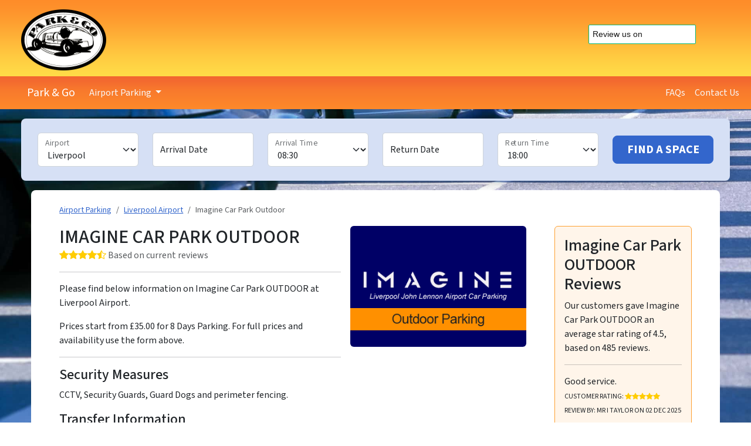

--- FILE ---
content_type: text/html; charset=UTF-8
request_url: https://www.parkandgo.co.uk/liverpool-airport/imagine-car-park-outdoor/
body_size: 8075
content:
<!doctype html>
<html lang="en" class="h-100">
<head>
	 
    <meta charset="utf-8">
    <meta name="viewport" content="width=device-width, initial-scale=1">
    <meta name="theme-color" content="#fe8c29">
    <link rel="preconnect" href="https://fonts.googleapis.com">
    <link rel="preconnect" href="https://fonts.gstatic.com" crossorigin>
    <link rel="stylesheet" href="https://fonts.googleapis.com/css2?family=Source+Sans+3:ital,wght@0,300;0,400;0,500;0,700;1,300;1,400;1,500;1,700&display=swap">
    <link rel="stylesheet" href="https://www.parkandgo.co.uk/assets/css/theme.css?v=5.3.2">
    <link rel="stylesheet" href="https://www.parkandgo.co.uk/assets/css/extras.css?v=1.5.8">
    <link rel="stylesheet" href="https://cdn.jsdelivr.net/npm/bootstrap-icons@1.13.1/font/bootstrap-icons.min.css" integrity="sha256-pdY4ejLKO67E0CM2tbPtq1DJ3VGDVVdqAR6j3ZwdiE4=" crossorigin="anonymous" referrerpolicy="no-referrer">
    <link rel="stylesheet" href="https://cdn.jsdelivr.net/npm/bootstrap-datepicker@1.10.0/dist/css/bootstrap-datepicker3.min.css" integrity="sha256-bZRrQVK1rYvxccX8WACyWguD6Ba0h4h/Qs6vmJP2Pws=" crossorigin="anonymous" referrerpolicy="no-referrer">
    <link rel="stylesheet" href="https://cdn.jsdelivr.net/npm/vanilla-cookieconsent@3.1.0/dist/cookieconsent.css" integrity="sha256-ygRrixsQlBByBZiOcJamh7JByO9fP+/l5UPtKNJmRsE=" crossorigin="anonymous" referrerpolicy="no-referrer">
    <script src="https://cdn.jsdelivr.net/npm/jquery@3.7.1/dist/jquery.min.js" integrity="sha256-/JqT3SQfawRcv/BIHPThkBvs0OEvtFFmqPF/lYI/Cxo=" crossorigin="anonymous" referrerpolicy="no-referrer"></script>
    <link rel="apple-touch-icon" sizes="180x180" href="/assets/images/apple-touch-icon.png">
    <link rel="icon" type="image/png" sizes="32x32" href="/assets/images/favicon-32x32.png">
    <link rel="icon" type="image/png" sizes="16x16" href="/assets/images/favicon-16x16.png">
    <link rel="manifest" href="/site.webmanifest">
    <link rel="mask-icon" href="/assets/images/safari-pinned-tab.svg" color="#222222">
    <link rel="shortcut icon" href="/assets/images/favicon.ico">
    <!-- Google Tag Manager -->
    <script>(function(w,d,s,l,i){w[l]=w[l]||[];w[l].push({'gtm.start':
    new Date().getTime(),event:'gtm.js'});var f=d.getElementsByTagName(s)[0],
    j=d.createElement(s),dl=l!='dataLayer'?'&l='+l:'';j.async=true;j.src=
    'https://www.googletagmanager.com/gtm.js?id='+i+dl;f.parentNode.insertBefore(j,f);
    })(window,document,'script','dataLayer','GTM-WGXQZ6');</script>
    <!-- End Google Tag Manager -->
    <!-- Google tag (gtag.js) -->
    <script async src="https://www.googletagmanager.com/gtag/js?id=G-BDDWTBV705"></script>
    <script>
    window.dataLayer = window.dataLayer || [];
    function gtag(){dataLayer.push(arguments);}
    gtag('js', new Date());

    gtag('config', 'G-BDDWTBV705');
    </script>
    <!-- TrustBox script -->
    <script type="text/javascript" src="//widget.trustpilot.com/bootstrap/v5/tp.widget.bootstrap.min.js" async></script>
    <!-- End TrustBox script -->

        <script type="text/plain" data-category="necessary">
    (function(w,e,b,g,a,i,n,s){w['ITCLKOBJ']=a;w[a]=w[a]||function(){(w[a].q=w[a].q||[]).push(arguments)},w[a].l=1*new Date();i=e.createElement(b),n=e.getElementsByTagName(b)[0];i.async=1;i.src=g;n.parentNode.insertBefore(i,n)})(window,document,'script','https://analytics.webgains.io/clk.min.js','ITCLKQ');
    ITCLKQ('set', 'internal.api', true);
    ITCLKQ('set', 'internal.cookie', true);
    ITCLKQ('click');
    </script>
    	<title>Imagine Car Park OUTDOOR - Liverpool Airport Parking</title>
	<meta name="Description" content="Information and online booking page for Imagine Car Park OUTDOOR at Liverpool Airport.">
</head>
<body>
    <header class="py-3 d-none d-md-block">
        <div class="container-fluid d-flex flex-wrap align-content-center">
            <a href="/" class="d-flex align-items-center py-0 ps-4 mb-3 mb-lg-0 me-lg-auto text-dark text-decoration-none">
                <img src="/assets/images/park-go-logo.png" alt="" width="145" height="104">
            </a>

            <div class="d-inline-flex align-self-center pe-4 text-dark text-decoration-none">
                <!-- TrustBox widget - Review Collector -->
                <div class="trustpilot-widget" data-locale="en-GB" data-template-id="56278e9abfbbba0bdcd568bc" data-businessunit-id="54d9cbf60000ff00057d50cb" data-style-height="52px" data-style-width="100%">
                    <a href="https://uk.trustpilot.com/review/parkandgo.co.uk" target="_blank" rel="noopener">Trustpilot</a>
                </div>
                <!-- End TrustBox widget -->
            </div>
        </div>
    </header>    <nav class="navbar navbar-expand-lg sticky-top py-2 mb-0" style="background-color: #F26530;">
        <div class="container-fluid d-flex flex-wrap">
            <a class="navbar-brand d-sm-block" href="/">
                <img src="/assets/images/park-go-small.png" alt="" width="30" height="22" class="d-inline-block navbar-brand-logo mb-1">
                <span class="navbar-text text-white">Park &amp; Go</span>
            </a>
            <button class="navbar-toggler" type="button" data-bs-toggle="collapse" data-bs-target="#navbarTogglerDemo01" aria-controls="navbarTogglerDemo01" aria-expanded="false" aria-label="Toggle navigation">
                <span class="navbar-toggler-icon"></span>
            </button>
            <div class="py-2 py-md-0 my-2 my-md-0 collapse navbar-collapse" id="navbarTogglerDemo01">
                <ul class="navbar-nav me-auto">
                    <li class="nav-item dropdown">
                        <a class="nav-link link-light px-2 dropdown-toggle" href="#" role="button" data-bs-toggle="dropdown" data-bs-auto-close="outside" aria-expanded="false" id="dropdownMenuButton">
                            Airport Parking
                        </a>
                        <ul class="dropdown-menu dropdown-max" aria-labelledby="AirportsDDM" id="AppDropDown">
                            <li><a class="dropdown-item" href="/gatwick-airport/">Gatwick Airport Parking</a></li>
                            <li><a class="dropdown-item" href="/heathrow-airport/">Heathrow Airport Parking</a></li>
                            <li><a class="dropdown-item" href="/manchester-airport/">Manchester Airport Parking</a></li>
                            <li><a class="dropdown-item" href="/stansted-airport/">Stansted Airport Parking</a></li>
                            <li><hr class="dropdown-divider"></li>
                            <li><a class="dropdown-item" href="/aberdeen-airport/">Aberdeen Airport Parking</a></li>
                            <li><a class="dropdown-item" href="/birmingham-airport/">Birmingham Airport Parking</a></li>
                            <li><a class="dropdown-item" href="/bournemouth-airport/">Bournemouth Airport Parking</a></li>
                            <li><a class="dropdown-item" href="/bristol-airport/">Bristol Airport Parking</a></li>
                            <li><a class="dropdown-item" href="/cardiff-airport/">Cardiff Airport Parking</a></li>
                            <li><a class="dropdown-item" href="/east-midlands-airport/">East Midlands Airport Parking</a></li>
                            <li><a class="dropdown-item" href="/edinburgh-airport/">Edinburgh Airport Parking</a></li>
                            <li><a class="dropdown-item" href="/exeter-airport/">Exeter Airport Parking</a></li>
                            <li><a class="dropdown-item" href="/glasgow-airport/">Glasgow Airport Parking</a></li>
                            <li><a class="dropdown-item" href="/humberside-airport/">Humberside Airport Parking</a></li>
                            <li><a class="dropdown-item" href="/leeds-bradford-airport/">Leeds-Bradford Airport Parking</a></li>
                            <li><a class="dropdown-item" href="/liverpool-airport/">Liverpool Airport Parking</a></li>
                            <li><a class="dropdown-item" href="/london-city-airport/">London City Airport Parking</a></li>
                            <li><a class="dropdown-item" href="/luton-airport/">Luton Airport Parking</a></li>
                            <li><a class="dropdown-item" href="/newcastle-airport/">Newcastle Airport Parking</a></li>
                            <li><a class="dropdown-item" href="/prestwick-airport/">Prestwick Airport Parking</a></li>
                            <li><a class="dropdown-item" href="/southampton-airport/">Southampton Airport Parking</a></li>
                            <li><a class="dropdown-item" href="/southend-airport/">Southend Airport Parking</a></li>
                            <li><a class="dropdown-item" href="/teesside-airport/">Teesside Airport Parking</a></li>
                        </ul>
                    </li>
                </ul>

                <ul class="navbar-nav">
                    <li class="nav-item"><a href="https://www.parkandgo.co.uk/airport-parking-faqs.html" class="nav-link link-light px-2">FAQs</a></li>
                    <li class="nav-item"><a href="https://www.parkandgo.co.uk/contact-form.html" class="nav-link link-light px-2">Contact Us</a></li>
                </ul>
            </div>
        </div>
    </nav>

    <main>
        <div class="container-fluid px-3 px-lg-5 my-3">
            <form class="row row-cols-md-auto p-3 align-items-center bg-primary-subtle rounded-3 shadow" name="searchForm" id="searchForm" action="https://www.parkandgo.co.uk/cgi-bin/booking.pl" method="post">
                <div class="col-md-2 my-2">
                    <div class="form-floating">
                        <select id="Airport" name="Airport" class="form-select" aria-label="Airport">
                            <option selected disabled hidden>Select an Airport</option>
                            <option value="Aberdeen">Aberdeen</option>
                            <option value="Belfast">Belfast</option>
                            <option value="Birmingham">Birmingham</option>
                            <option value="Bournemouth">Bournemouth</option>
                            <option value="Bristol">Bristol</option>
                            <option value="Cardiff">Cardiff</option>
                            <option value="East Midlands">East Midlands</option>
                            <option value="Edinburgh">Edinburgh</option>
                            <option value="Exeter">Exeter</option>
                            <option value="Gatwick">Gatwick</option>
                            <option value="Glasgow">Glasgow</option>
                            <option value="Heathrow">Heathrow</option>
                            <option value="Humberside">Humberside</option>
                            <option value="Leeds-Bradford">Leeds Bradford</option>
                            <option value="Liverpool">Liverpool</option>
                            <option value="London City">London City</option>
                            <option value="Luton">Luton</option>
                            <option value="Manchester">Manchester</option>
                            <option value="Newcastle">Newcastle</option>
                            <option value="Prestwick">Prestwick</option>
                            <option value="Southampton">Southampton</option>
                            <option value="Southampton Port">Southampton Port</option>
                            <option value="Southend">Southend</option>
                            <option value="Stansted">Stansted</option>
                            <option value="Teesside">Teesside</option>
                        </select>
                        <label for="Airport">Airport</label>
                                                <script>$("#Airport").val("Liverpool"); </script>
                                            </div>
                </div>
                <div class="col-6 col-md-2 my-2">
                    <div class="form-floating">
                        <input class="form-control datepicker" id="fromdate" name="fromdate" type="text" placeholder="Arrival Date" data-date-orientation="bottom-auto" readonly>
                        <label for="fromdate">Arrival Date</label>
                    </div>
                </div>
                <div class="col-6 col-md-2 my-2">
                    <div class="form-floating">
                        <select name="fromtime" id="fromtime" class="form-select"><option value="00:15">00:15</option><option value="00:30">00:30</option><option value="00:45">00:45</option><option value="01:00">01:00</option><option value="01:15">01:15</option><option value="01:30">01:30</option><option value="01:45">01:45</option><option value="02:00">02:00</option><option value="02:15">02:15</option><option value="02:30">02:30</option><option value="02:45">02:45</option><option value="03:00">03:00</option><option value="03:15">03:15</option><option value="03:30">03:30</option><option value="03:45">03:45</option><option value="04:00">04:00</option><option value="04:15">04:15</option><option value="04:30">04:30</option><option value="04:45">04:45</option><option value="05:00">05:00</option><option value="05:15">05:15</option><option value="05:30">05:30</option><option value="05:45">05:45</option><option value="06:00">06:00</option><option value="06:15">06:15</option><option value="06:30">06:30</option><option value="06:45">06:45</option><option value="07:00">07:00</option><option value="07:15">07:15</option><option value="07:30">07:30</option><option value="07:45">07:45</option><option value="08:00">08:00</option><option value="08:15">08:15</option><option value="08:30">08:30</option><option value="08:45">08:45</option><option value="09:00">09:00</option><option value="09:15">09:15</option><option value="09:30">09:30</option><option value="09:45">09:45</option><option value="10:00">10:00</option><option value="10:15">10:15</option><option value="10:30">10:30</option><option value="10:45">10:45</option><option value="11:00">11:00</option><option value="11:15">11:15</option><option value="11:30">11:30</option><option value="11:45">11:45</option><option value="12:00">12:00</option><option value="12:15">12:15</option><option value="12:30">12:30</option><option value="12:45">12:45</option><option value="13:00">13:00</option><option value="13:15">13:15</option><option value="13:30">13:30</option><option value="13:45">13:45</option><option value="14:00">14:00</option><option value="14:15">14:15</option><option value="14:30">14:30</option><option value="14:45">14:45</option><option value="15:00">15:00</option><option value="15:15">15:15</option><option value="15:30">15:30</option><option value="15:45">15:45</option><option value="16:00">16:00</option><option value="16:15">16:15</option><option value="16:30">16:30</option><option value="16:45">16:45</option><option value="17:00">17:00</option><option value="17:15">17:15</option><option value="17:30">17:30</option><option value="17:45">17:45</option><option value="18:00">18:00</option><option value="18:15">18:15</option><option value="18:30">18:30</option><option value="18:45">18:45</option><option value="19:00">19:00</option><option value="19:15">19:15</option><option value="19:30">19:30</option><option value="19:45">19:45</option><option value="20:00">20:00</option><option value="20:15">20:15</option><option value="20:30">20:30</option><option value="20:45">20:45</option><option value="21:00">21:00</option><option value="21:15">21:15</option><option value="21:30">21:30</option><option value="21:45">21:45</option><option value="22:00">22:00</option><option value="22:15">22:15</option><option value="22:30">22:30</option><option value="22:45">22:45</option><option value="23:00">23:00</option><option value="23:15">23:15</option><option value="23:30">23:30</option><option value="23:45">23:45</option><option value="23:59">23:59</option></select>
                        <label for="fromtime">Arrival Time</label>
                        <script>$("#fromtime").val("08:30"); </script>
                    </div>
                </div>
                <div class="col-6 col-md-2 my-2">
                    <div class="form-floating">
                        <input class="form-control datepicker" id="todate" name="todate" type="text" placeholder="To Date" data-date-orientation="bottom-auto" readonly>
                        <label for="todate">Return Date</label>
                    </div>
                </div>
                <div class="col-6 col-md-2 my-2">
                    <div class="form-floating">
                        <select name="totime" id="totime" class="form-select"><option value="00:15">00:15</option><option value="00:30">00:30</option><option value="00:45">00:45</option><option value="01:00">01:00</option><option value="01:15">01:15</option><option value="01:30">01:30</option><option value="01:45">01:45</option><option value="02:00">02:00</option><option value="02:15">02:15</option><option value="02:30">02:30</option><option value="02:45">02:45</option><option value="03:00">03:00</option><option value="03:15">03:15</option><option value="03:30">03:30</option><option value="03:45">03:45</option><option value="04:00">04:00</option><option value="04:15">04:15</option><option value="04:30">04:30</option><option value="04:45">04:45</option><option value="05:00">05:00</option><option value="05:15">05:15</option><option value="05:30">05:30</option><option value="05:45">05:45</option><option value="06:00">06:00</option><option value="06:15">06:15</option><option value="06:30">06:30</option><option value="06:45">06:45</option><option value="07:00">07:00</option><option value="07:15">07:15</option><option value="07:30">07:30</option><option value="07:45">07:45</option><option value="08:00">08:00</option><option value="08:15">08:15</option><option value="08:30">08:30</option><option value="08:45">08:45</option><option value="09:00">09:00</option><option value="09:15">09:15</option><option value="09:30">09:30</option><option value="09:45">09:45</option><option value="10:00">10:00</option><option value="10:15">10:15</option><option value="10:30">10:30</option><option value="10:45">10:45</option><option value="11:00">11:00</option><option value="11:15">11:15</option><option value="11:30">11:30</option><option value="11:45">11:45</option><option value="12:00">12:00</option><option value="12:15">12:15</option><option value="12:30">12:30</option><option value="12:45">12:45</option><option value="13:00">13:00</option><option value="13:15">13:15</option><option value="13:30">13:30</option><option value="13:45">13:45</option><option value="14:00">14:00</option><option value="14:15">14:15</option><option value="14:30">14:30</option><option value="14:45">14:45</option><option value="15:00">15:00</option><option value="15:15">15:15</option><option value="15:30">15:30</option><option value="15:45">15:45</option><option value="16:00">16:00</option><option value="16:15">16:15</option><option value="16:30">16:30</option><option value="16:45">16:45</option><option value="17:00">17:00</option><option value="17:15">17:15</option><option value="17:30">17:30</option><option value="17:45">17:45</option><option value="18:00">18:00</option><option value="18:15">18:15</option><option value="18:30">18:30</option><option value="18:45">18:45</option><option value="19:00">19:00</option><option value="19:15">19:15</option><option value="19:30">19:30</option><option value="19:45">19:45</option><option value="20:00">20:00</option><option value="20:15">20:15</option><option value="20:30">20:30</option><option value="20:45">20:45</option><option value="21:00">21:00</option><option value="21:15">21:15</option><option value="21:30">21:30</option><option value="21:45">21:45</option><option value="22:00">22:00</option><option value="22:15">22:15</option><option value="22:30">22:30</option><option value="22:45">22:45</option><option value="23:00">23:00</option><option value="23:15">23:15</option><option value="23:30">23:30</option><option value="23:45">23:45</option><option value="23:59">23:59</option></select>
                        <label for="totime">Return Time</label>
                        <script>$("#totime").val("18:00"); </script>
                    </div>
                </div>
                <div class="col-md-2 my-2">
                    <button class="w-100 btn btn-lg btn-primary" type="submit">Find A Space</button>
                                    </div>
            </form>
        </div>
        <div class="container-fluid col-md-11 p-3 p-md-4 px-lg-5 my-3 rounded-3 bg-white">

         
        <nav aria-label="breadcrumb"><ol class="breadcrumb" vocab="https://schema.org/" typeof="BreadcrumbList"><li class="breadcrumb-item small" property="itemListElement" typeof="ListItem"><a property="item" typeof="WebPage" href="https://www.parkandgo.co.uk"><span property="name">Airport Parking</span></a><meta property="position" content="1"></li><li class="breadcrumb-item small" property="itemListElement" typeof="ListItem"><a property="item" typeof="WebPage" href="https://www.parkandgo.co.uk/liverpool-airport"><span property="name">Liverpool Airport</span></a><meta property="position" content="2"></li><li class="breadcrumb-item active small" aria-current="page" property="itemListElement" typeof="ListItem"><span property="name">Imagine Car Park Outdoor</span><meta property="position" content="3"></li></ol></nav>            
            <div class="row g-5">
                
                <div class="col-md-7 col-lg-9"><figure class="figure float-md-end ms-md-3">
                    <img src="/images/carparklogos/lpl-imagineoutdoor.gif" width="300" class="figure-img img-fluid rounded" alt="Imagine Car Park OUTDOOR logo">
                </figure><h1 class="text-uppercase h2 mb-0">Imagine Car Park OUTDOOR</h1>
                <p class="text-body-secondary mb-0"><span class="topstars"><i class="bi bi-star-fill" aria-hidden="true"></i><i class="bi bi-star-fill" aria-hidden="true"></i><i class="bi bi-star-fill" aria-hidden="true"></i><i class="bi bi-star-fill" aria-hidden="true"></i><i class="bi bi-star-half" aria-hidden="true"></i></span> <span class="visually-hidden">Rating: 4.5 out of 5 stars</span> Based on current reviews</p>
            
                <hr>

                <div id="mainsection">
                <p>Please find below information on Imagine Car Park OUTDOOR at Liverpool Airport.                     
                    <p>Prices start from &pound;35.00 for 8 Days Parking. For full prices and availability use the form above.</p></div><!-- end #mainsection -->

                <hr>

                <div id="frontpagecontent">
					
	<h2 class="h4">Security Measures</h2><p>CCTV, Security Guards, Guard Dogs and perimeter fencing.</p>
	<h2 class="h4">Transfer Information</h2><p>This car park is within walking distance of the airport. Alternatively you can use the the transfer bus from this car park which takes approximately 2-3 minutes, buses operate on request and costs &pound;3 each way, Payable locally.</p>
	<h2 class="h4">Arrival Procedure</h2><p>Arrive at the reception area and hand in your Park and Go voucher/reference number.</p>
	<h2 class="h4">Return Procedure</h2><p>Board courtesy bus and return to car park. Further details of the return procedure will be given on arrival at the car park.</p><h2 class="h4">Additional Information</h2><p>Vans and Large Vehicles may be charged an additional fee, please call Park and Go for details.<br>Transfer bus costs &pound;3 each way payable locally.</p><h2 class="h4">Address:</h2><p>Imagine Car Park OUTDOOR<br>3-4 Morrow Court
Skypark Ind Estate
Speke Hall Road
Liverpool
<br>L24 1YD</p><h2 class="h4">Driving Directions</h2><p>For SAT NAV please use post code:<br />L24 1YL<br /><br />Travelling from North/North East - M6 South to junction 21A with M62. Follow M62 West to junction 6 onto A5300 to the A561 then follow signs to Airport.<br /><br />Travelling From South/East - M6 North to junction 20 with M56. Follow to junction 12 onto A557/A562, dual carriageway via Runcorn Bridge to merge with A561. Follow signs to Airport.<br /><br />Travelling From Wirral and North Wales - M53 and then take M56 (as instructions from South/East). From North Wales join the A55 to connect with M56 Eastbound then follow instructions from the East.<br /><br />As you arrive at Liverpool Airport (the dual carriageway which goes to Airport is called Speke Hall Road) you will approach a large round-a-bout (approx 30 seconds prior to roundabout it is Premier Inn hotel on your left), go full circle around this round-a-bout so you are now on the opposite side of the duel carriageway and travelling AWAY from Airport, continue forward for approx 200 meters until you see a red post box at entrance of estate (will also see the Enterprise car hire building), take a left at the post-box and Imagine car park is first building on the right (opposite Enterprise). Imagine signs are on the gates of trading estate.</p>                </div><!-- end #frontpagecontent -->


                </div>

                <div class="col-md-4 col-lg-3 order-last mx-auto">
                    <div class="p-3 mb-2 bg-tertiary bg-opacity-10 border border-tertiary rounded" id="fpreviews">
                        <h3>Imagine Car Park OUTDOOR Reviews</h3>
                        <div itemscope itemtype="http://schema.org/Product">Our customers gave <span itemprop="name">Imagine Car Park OUTDOOR</span> an average star rating of <span itemprop="aggregateRating" itemscope itemtype="http://schema.org/AggregateRating"><span><span itemprop="ratingValue">4.5</span>, based on <span itemprop="reviewCount">485</span> reviews.</span></span></div><hr><p class="apreviewcontent">Good service.<br><span class="small text-uppercase" style="font-size: .75em;">Customer Rating: <span class="starrating"><i class="bi bi-star-fill" aria-hidden="true"></i><i class="bi bi-star-fill" aria-hidden="true"></i><i class="bi bi-star-fill" aria-hidden="true"></i><i class="bi bi-star-fill" aria-hidden="true"></i><i class="bi bi-star-fill" aria-hidden="true"></i></span><span class="visually-hidden">Rating: 5 out of 5 stars</span><br>Review by: Mr I Taylor on 02 Dec 2025</span></p><hr><p class="apreviewcontent">Easy booking. Staff friendly and available at time needed. Car was ready and waiting for pickup.<br><span class="small text-uppercase" style="font-size: .75em;">Customer Rating: <span class="starrating"><i class="bi bi-star-fill" aria-hidden="true"></i><i class="bi bi-star-fill" aria-hidden="true"></i><i class="bi bi-star-fill" aria-hidden="true"></i><i class="bi bi-star-fill" aria-hidden="true"></i><i class="bi bi-star-fill" aria-hidden="true"></i></span><span class="visually-hidden">Rating: 5 out of 5 stars</span><br>Review by: B Birrell  on 16 Aug 2025</span></p><hr><p class="apreviewcontent">Superb experience, very fast checking the car in and on return car at the front ready for our collec&hellip;<br><span class="small text-uppercase" style="font-size: .75em;">Customer Rating: <span class="starrating"><i class="bi bi-star-fill" aria-hidden="true"></i><i class="bi bi-star-fill" aria-hidden="true"></i><i class="bi bi-star-fill" aria-hidden="true"></i><i class="bi bi-star-fill" aria-hidden="true"></i><i class="bi bi-star-fill" aria-hidden="true"></i></span><span class="visually-hidden">Rating: 5 out of 5 stars</span><br>Review by: Martyn on 25 Jun 2025</span></p><hr><p class="apreviewcontent">We were recommended Imagine Car Park, Liverpool and will definitely be using it again. Very happy wi&hellip;<br><span class="small text-uppercase" style="font-size: .75em;">Customer Rating: <span class="starrating"><i class="bi bi-star-fill" aria-hidden="true"></i><i class="bi bi-star-fill" aria-hidden="true"></i><i class="bi bi-star-fill" aria-hidden="true"></i><i class="bi bi-star-fill" aria-hidden="true"></i><i class="bi bi-star-fill" aria-hidden="true"></i></span><span class="visually-hidden">Rating: 5 out of 5 stars</span><br>Review by: Yvonne Hopewell on 20 Apr 2025</span></p><hr><p class="apreviewcontent">Great place to park, used it many times. Highly recommended, cheap prices and always welcoming staff&hellip;<br><span class="small text-uppercase" style="font-size: .75em;">Customer Rating: <span class="starrating"><i class="bi bi-star-fill" aria-hidden="true"></i><i class="bi bi-star-fill" aria-hidden="true"></i><i class="bi bi-star-fill" aria-hidden="true"></i><i class="bi bi-star-fill" aria-hidden="true"></i><i class="bi bi-star-fill" aria-hidden="true"></i></span><span class="visually-hidden">Rating: 5 out of 5 stars</span><br>Review by: Carol Allan on 24 Mar 2025</span></p><hr><h4 class="h6"><a class="text-body-emphasis" href="/liverpool-airport/imagine-car-park-outdoor/reviews/">See More Reviews</a></h4>    
                    </div><!-- end #fpreviews -->
    
                </div>

            </div>
            
        </div><!-- /.container -->

    </main>

    <footer class="container-fluid px-5 pt-5 pb-1 lh-sm">
        <div class="row">
            <div class="col-6 col-md-2 mb-3">
                <h5>Airport Parking</h5>
                <ul class="nav flex-column">
                    <li class="nav-item"><a href="https://www.parkandgo.co.uk/aberdeen-airport/" class="nav-link p-0 text-body-secondary">Aberdeen</a></li>
                    <li class="nav-item"><a href="https://www.parkandgo.co.uk/birmingham-airport/" class="nav-link p-0 text-body-secondary">Birmingham</a></li>
                    <li class="nav-item"><a href="https://www.parkandgo.co.uk/bournemouth-airport/" class="nav-link p-0 text-body-secondary">Bournemouth</a></li>
                    <li class="nav-item"><a href="https://www.parkandgo.co.uk/bristol-airport/" class="nav-link p-0 text-body-secondary">Bristol</a></li>
                    <li class="nav-item"><a href="https://www.parkandgo.co.uk/cardiff-airport/" class="nav-link p-0 text-body-secondary">Cardiff</a></li>
                    <li class="nav-item"><a href="https://www.parkandgo.co.uk/east-midlands-airport/" class="nav-link p-0 text-body-secondary">East Midlands</a></li>
                    <li class="nav-item"><a href="https://www.parkandgo.co.uk/edinburgh-airport/" class="nav-link p-0 text-body-secondary">Edinburgh</a></li>
                    <li class="nav-item"><a href="https://www.parkandgo.co.uk/exeter-airport/" class="nav-link p-0 text-body-secondary">Exeter</a></li>
                    <li class="nav-item"><a href="https://www.parkandgo.co.uk/gatwick-airport/" class="nav-link p-0 text-body-secondary">Gatwick</a></li>
                    <li class="nav-item"><a href="https://www.parkandgo.co.uk/glasgow-airport/" class="nav-link p-0 text-body-secondary">Glasgow</a></li>
                    <li class="nav-item"><a href="https://www.parkandgo.co.uk/heathrow-airport/" class="nav-link p-0 text-body-secondary">Heathrow</a></li>
                    <li class="nav-item"><a href="https://www.parkandgo.co.uk/humberside-airport/" class="nav-link p-0 text-body-secondary">Humberside</a></li>
                </ul>
            </div>

            <div class="col-6 col-md-2 mb-3">
                <h5>&nbsp;</h5>
                <ul class="nav flex-column">
                    <li class="nav-item"><a href="https://www.parkandgo.co.uk/leeds-bradford-airport/" class="nav-link p-0 text-body-secondary">Leeds-Bradford</a></li>
                    <li class="nav-item"><a href="https://www.parkandgo.co.uk/liverpool-airport/" class="nav-link p-0 text-body-secondary">Liverpool</a></li>
                    <li class="nav-item"><a href="https://www.parkandgo.co.uk/london-city-airport/" class="nav-link p-0 text-body-secondary">London City</a></li>
                    <li class="nav-item"><a href="https://www.parkandgo.co.uk/luton-airport/" class="nav-link p-0 text-body-secondary">Luton</a></li>
                    <li class="nav-item"><a href="https://www.parkandgo.co.uk/manchester-airport/" class="nav-link p-0 text-body-secondary">Manchester</a></li>
                    <li class="nav-item"><a href="https://www.parkandgo.co.uk/newcastle-airport/" class="nav-link p-0 text-body-secondary">Newcastle</a></li>
                    <li class="nav-item"><a href="https://www.parkandgo.co.uk/prestwick-airport/" class="nav-link p-0 text-body-secondary">Prestwick</a></li>
                    <li class="nav-item"><a href="https://www.parkandgo.co.uk/southampton-airport/" class="nav-link p-0 text-body-secondary">Southampton</a></li>
                    <li class="nav-item"><a href="https://www.parkandgo.co.uk/southend-airport/" class="nav-link p-0 text-body-secondary">Southend</a></li>
                    <li class="nav-item"><a href="https://www.parkandgo.co.uk/stansted-airport/" class="nav-link p-0 text-body-secondary">Stansted</a></li>
                    <li class="nav-item"><a href="https://www.parkandgo.co.uk/teesside-airport/" class="nav-link p-0 text-body-secondary">Teesside</a></li>
                </ul>
            </div>

            <div class="col-6 col-md-2 mb-3">
                <h5>Quick Links</h5>
                <ul class="nav flex-column">
                    <li class="nav-item"><a href="https://www.parkandgo.co.uk/about-us.html" class="nav-link p-0 text-body-secondary">About Us</a></li>
                    <li class="nav-item"><a href="https://parkandgo.uk/PGhotels" class="nav-link p-0 text-body-secondary" rel="nofollow" target="_blank">Airport Hotels</a></li>
                    <li class="nav-item"><a href="https://www.parkandgo.co.uk/blog/" class="nav-link p-0 text-body-secondary">Blog</a></li>
                    <li class="nav-item"><a href="https://www.parkandgo.co.uk/airport-parking-faqs.html" class="nav-link p-0 text-body-secondary">Frequently Asked Questions</a></li>
                    <li class="nav-item"><a href="https://www.parkandgo.co.uk/privacy.html" class="nav-link p-0 text-body-secondary">Privacy Policy</a></li>
                    <li class="nav-item"><a href="#" class="nav-link p-0 text-body-secondary" data-cc="show-preferencesModal">Manage Cookie Preferences</a></li>
                    <li class="nav-item"><a href="https://www.parkandgo.co.uk/airport-parking-terms-and-conditions.html" class="nav-link p-0 text-body-secondary">Terms and Conditions</a></li>
                    <li class="nav-item"><a href="https://www.parkandgo.co.uk/voucher" class="nav-link p-0 text-body-secondary">Retreive Your Parking Voucher</a></li>
                    <li class="nav-item"><a href="https://www.parkandgo.co.uk/discount-promotional-codes.html" class="nav-link p-0 text-body-secondary">Discount Voucher Codes</a>
                    </li>
                </ul>
            </div>

            <div class="col-md-5 offset-md-1 mb-3">
                                <div class="mb-3">
                    <h5><i class="bi bi-lock-fill"></i> Secure Payment with</h5>
                    <img src="/assets/images/securepayment.png" class="img-fluid" width="320" alt="Secure payments with Apple Pay, Google Pay, Maestro, Mastercard and Visa">
                </div>
                
                <form method="post" name="subscribeform" id="subscribeform" enctype="multipart/form-data">
                    <h4>Subscribe to our newsletter</h4>
                    <p>Signup to receive offers and updates from us.</p>
                    <div class="d-flex flex-column flex-sm-row w-100 gap-2 required">
                        <label for="mlemail" class="visually-hidden">Email address</label>
                        <input id="mlemail" type="text" name="email" class="form-control" placeholder="Email address">
                        <input type=hidden name="htmlemail" value="1">
                        <input type="hidden" name="list[11]" value="signup">
                        <input type="hidden" name="subscribe" value="subscribe">
                        <button class="btn btn-primary" type="submit" onclick="if (checkEmailForm()) {submitEmailForm();} return false;">Subscribe</button>
                    </div>
                </form>
                <div id="result" role="alert"></div>
            </div>

        </div>

        <div class="d-flex flex-column flex-sm-row justify-content-between py-3 my-3 text-body-secondary">
            <p>&copy; 1999 - 2026 Park and Go Services Ltd. All rights reserved.</p>
            <ul class="list-unstyled d-flex">
                <li class="ms-3"><a class="link-dark" href="https://www.facebook.com/parkandgo" target="_blank"><i class="bi bi-facebook fs-4" role="img" aria-label="Park and Go on Facebook"></i></a></li>
                <li class="ms-3"><a class="link-dark" href="https://twitter.com/parkandgo" target="_blank"><i class="bi bi-twitter-x fs-4" role="img" aria-label="Park and Go on Twitter"></i></a></li>
                <li class="ms-3"><a class="link-dark" href="https://www.instagram.com/parkandgoairportparking" target="_blank"><i class="bi bi-instagram fs-4" role="img" aria-label="Park and Go on Instagram"></i></a></li>
            </ul>
        </div>

    </footer>
    
    <script src="https://cdn.jsdelivr.net/npm/bootstrap@5.3.2/dist/js/bootstrap.bundle.min.js" integrity="sha256-gvZPYrsDwbwYJLD5yeBfcNujPhRoGOY831wwbIzz3t0=" crossorigin="anonymous" referrerpolicy="no-referrer"></script>
    <script src="https://cdn.jsdelivr.net/npm/bootstrap-datepicker@1.10.0/dist/js/bootstrap-datepicker.min.js" integrity="sha256-iZp9dyOMJKPFdn1UMra9ZMhPZAlSGZUzdhqqEgijE+Q=" crossorigin="anonymous" referrerpolicy="no-referrer"></script>
    <script src="https://cdn.jsdelivr.net/npm/bootstrap-datepicker@1.10.0/dist/locales/bootstrap-datepicker.en-GB.min.js" integrity="sha256-zWVLv9rjdSAUVWhtqJUdGV1O5ONXpXMEJsOkp7B2gZ4=" crossorigin="anonymous" referrerpolicy="no-referrer"></script>
    <script src="https://cdn.jsdelivr.net/npm/js-cookie@3.0.5/dist/js.cookie.min.js" integrity="sha256-WCzAhd2P6gRJF9Hv3oOOd+hFJi/QJbv+Azn4CGB8gfY=" crossorigin="anonymous" referrerpolicy="no-referrer"></script>
    <script src="https://www.parkandgo.co.uk/assets/js/siteFunctions.js?v=1.6.3"></script>
    <script type="module" src="https://www.parkandgo.co.uk/assets/js/cookieconsent-config.js?v=1.0"></script>

</body>
</html>

--- FILE ---
content_type: text/css
request_url: https://www.parkandgo.co.uk/assets/css/extras.css?v=1.5.8
body_size: 1205
content:
html {
     margin: 0;
     /*overscroll-behavior: none;*/
}

header {
    height: 130px;
    background-image: url('/assets/images/header.png');
    background-repeat: repeat-x;
    width: 100%;
}

nav.navbar {
    background-color: #FEA031 !important;
    background-image: url('/assets/images/navbar.png');
    background-repeat: repeat-x;
    width: 100%;
}

body {
    background: url('/assets/images/page-bg.jpg') no-repeat center center fixed;
    -webkit-background-size: cover;
    -moz-background-size: cover;
    -o-background-size: cover;
    background-size: cover;
}

footer {
    background-color: #fe8c29;
    background-image: url('/assets/images/footer.gif');
    background-repeat: repeat-x;
    width: 100%;
}

footer li a:hover {
    text-decoration: underline;
}

@media only screen and (min-width: 768px) {
    .navbar-brand-logo {
        -ms-transform: translate(-100em);
        transform: translate(-100em);
        transition: all 300ms ease 150ms;
    }

    .scrolled .navbar-brand-logo {
        -ms-transform: translate(0);
        transform: translate(0);
    }
}

/* Sticky search bar on airport content pages */
@media only screen and (min-device-width: 576px) {
    @supports ((position: -webkit-sticky) or (position: sticky)) {
        .sticky-form {
            position: -webkit-sticky;
            position: sticky;
            top: 59px;
            z-index: 1019;
            width: 100%;
        }
    }
}

/* Make the datepicker a bit more Bootstrap 5 like */
.datepicker {
  z-index:1021 !important;
}

.datepicker td.active {
    color: unset!important;
    background-color: var(--bs-primary) !important;
    background-image: unset!important;
    border-color: unset!important;
    text-shadow: unset;
    color: var(--bs-white) !important;
}

.datepicker td.today {
    color: unset!important;
    background-color: var(--bs-warning-bg-subtle) !important;
    background-image: unset!important;
    border-color: unset!important;
    text-shadow: unset;
    color: var(--bs-warning-text-emphasis) !important;
}

.datepicker td.day:hover {
    color: unset!important;
    background-color: var(--bs-dark-bg-subtle) !important;
    background-image: unset!important;
    border-color: unset!important;
    text-shadow: unset;
    color: var(--bs-dark-text-emphasis) !important;
}

.datepicker td.disabled {
    color: unset!important;
    background-image: unset!important;
    border-color: unset!important;
    text-shadow: unset;
    color: var(--bs-tertiary-color) !important;
}

.datepicker td.new {
    color: unset!important;
    background-image: unset!important;
    border-color: unset!important;
    text-shadow: unset;
    color: var(--bs-secondary-color) !important;
}

/* MARKETING CONTENT
-------------------------------------------------- */
/* Center align the text within the three columns below the carousel */
.marketing .col-lg-4 {
    margin-bottom: 1.5rem;
    text-align: center;
}

/* rtl:begin:ignore */
.marketing .col-lg-4 p {
    margin-right: .75rem;
    margin-left: .75rem;
}

/* rtl:end:ignore */

/* Featurettes
------------------------- */
.featurette-divider {
    margin: 5rem 0;
    /* Space out the Bootstrap <hr> more */
}

/* Thin out the marketing headings */
/* rtl:begin:remove */
.featurette-heading {
    letter-spacing: -.05rem;
}

/* rtl:end:remove */

/* Uppercase buttons */
.btn {
    text-transform: uppercase;
    font-weight: 700;
}

/* limit size of airport drop down */
.dropdown-max {
    max-height: 420px;
    overflow-y: auto;
}

/* Sticky the booking summary card on payment pages */
@supports ((position: -webkit-sticky) or (position: sticky)) {
    .sticky-top2 {
        position: -webkit-sticky;
        position: sticky;
        top: 70px;
        z-index: 1019;
    }
} 

/* style top star rating on aiport and car park content pages */
.topstars {
    color: #FFCC00;
}

/* style review star rating on aiport and car park content pages */
.starrating {
    color: #FFCC00;
}

/* use this class for orange accent text */
.text-orange {
    color: #fe8c29;
}


--- FILE ---
content_type: application/javascript
request_url: https://www.parkandgo.co.uk/assets/js/cookieconsent-config.js?v=1.0
body_size: 2548
content:
// cookieconsent-config.js

import * as CookieConsent from 'https://cdn.jsdelivr.net/gh/orestbida/cookieconsent@3.1.0/dist/cookieconsent.esm.js';

const CAT_NECESSARY = "necessary";
const CAT_ANALYTICS = "analytics";
const CAT_ADVERTISEMENT = "advertisement";
const CAT_FUNCTIONALITY = "functionality";
const CAT_SECURITY = "security";

const SERVICE_AD_STORAGE = 'ad_storage'
const SERVICE_AD_USER_DATA = 'ad_user_data'
const SERVICE_AD_PERSONALIZATION = 'ad_personalization'
const SERVICE_ANALYTICS_STORAGE = 'analytics_storage'
const SERVICE_FUNCTIONALITY_STORAGE = 'functionality_storage'
const SERVICE_PERSONALIZATION_STORAGE = 'personalization_storage'
const SERVICE_SECURITY_STORAGE = 'security_storage'

// Define dataLayer and the gtag function.
window.dataLayer = window.dataLayer || [];
function gtag(){dataLayer.push(arguments);}

// Set default consent to 'denied' (this should happen before changing any other dataLayer)
gtag('consent', 'default', {
    [SERVICE_AD_STORAGE]: 'denied',
    [SERVICE_AD_USER_DATA]: 'denied',
    [SERVICE_AD_PERSONALIZATION]: 'denied',
    [SERVICE_ANALYTICS_STORAGE]: 'denied',
    [SERVICE_FUNCTIONALITY_STORAGE]: 'denied',
    [SERVICE_PERSONALIZATION_STORAGE]: 'denied',
    [SERVICE_SECURITY_STORAGE]: 'denied',
});

/** 
 * Update gtag consent according to the users choices made in CookieConsent UI
 */
function updateGtagConsent() {
    gtag('consent', 'update', {
        [SERVICE_ANALYTICS_STORAGE]: CookieConsent.acceptedService(SERVICE_ANALYTICS_STORAGE, CAT_ANALYTICS) ? 'granted' : 'denied',
        [SERVICE_AD_STORAGE]: CookieConsent.acceptedService(SERVICE_AD_STORAGE, CAT_ADVERTISEMENT) ? 'granted' : 'denied',
        [SERVICE_AD_USER_DATA]: CookieConsent.acceptedService(SERVICE_AD_USER_DATA, CAT_ADVERTISEMENT) ? 'granted' : 'denied',
        [SERVICE_AD_PERSONALIZATION]: CookieConsent.acceptedService(SERVICE_AD_PERSONALIZATION, CAT_ADVERTISEMENT) ? 'granted' : 'denied',
        [SERVICE_FUNCTIONALITY_STORAGE]: CookieConsent.acceptedService(SERVICE_FUNCTIONALITY_STORAGE, CAT_FUNCTIONALITY) ? 'granted' : 'denied',
        [SERVICE_PERSONALIZATION_STORAGE]: CookieConsent.acceptedService(SERVICE_PERSONALIZATION_STORAGE, CAT_FUNCTIONALITY) ? 'granted' : 'denied',
        [SERVICE_SECURITY_STORAGE]: CookieConsent.acceptedService(SERVICE_SECURITY_STORAGE, CAT_SECURITY) ? 'granted' : 'denied',
    });
}

CookieConsent.run({
    // See: https://cookieconsent.orestbida.com/reference/configuration-reference.html#guioptions
    // ...
    
    // Trigger consent update when user choices change
    onFirstConsent: () => {
        updateGtagConsent();
    },
    onConsent: () => {
        updateGtagConsent();
    },
    onChange: () => {
        updateGtagConsent();
    },

    // Configure categories and services
    categories: {
        [CAT_NECESSARY]: {
            enabled: true,  // this category is enabled by default
            readOnly: true,  // this category cannot be disabled
        },
        [CAT_ANALYTICS]: {
            autoClear: {
                cookies: [
                    {
                        name: /^_ga/,   // regex: match all cookies starting with '_ga'
                    },
                    {
                        name: '_gid',   // string: exact cookie name
                    }
                ]
            },
            // See: https://cookieconsent.orestbida.com/reference/configuration-reference.html#category-services
            services: {
                [SERVICE_ANALYTICS_STORAGE]: {
                    label: 'Enables storage (such as cookies) related to analytics e.g. visit duration.',
                }
            }
        },
        [CAT_ADVERTISEMENT]: {
            services: {
                [SERVICE_AD_STORAGE]: {
                    label: 'Enables storage (such as cookies) related to advertising.',
                },
                [SERVICE_AD_USER_DATA]: {
                    label: 'Sets consent for sending user data related to advertising to Google.',
                },
                [SERVICE_AD_PERSONALIZATION]: {
                    label: 'Sets consent for personalized advertising.',
                },
            }
        },
        [CAT_FUNCTIONALITY]: {
            services: {
                [SERVICE_FUNCTIONALITY_STORAGE]: {
                    label: 'Enables storage that supports the functionality of the website. Required to use the Live Chat service.',
                },
            }
        },
        //[CAT_SECURITY]: {
        //    services: {
        //        [SERVICE_SECURITY_STORAGE]: {
        //            label: 'Enables storage related to security such as authentication functionality, fraud prevention, and other user protection.',
        //        },
        //    }
        //}
    },

    language: {
        default: 'en',
        translations: {
            en: {
                // See: https://support.google.com/tagmanager/answer/10718549?hl=en
                consentModal: {
                    title: 'We use cookies',
                    description: 'This website uses essential cookies to ensure its proper operation and tracking cookies to understand how you interact with it. The latter will be set only after consent.',
                    acceptAllBtn: 'Accept all',
                    acceptNecessaryBtn: 'Reject all',
                    showPreferencesBtn: 'Manage Individual preferences'
                },
                preferencesModal: {
                    title: 'Manage cookie preferences',
                    acceptAllBtn: 'Accept all',
                    acceptNecessaryBtn: 'Reject all',
                    savePreferencesBtn: 'Accept current selection',
                    closeIconLabel: 'Close modal',
                    sections: [
                        {
                            title: "Cookie usage",
                            description: "We use cookies to ensure the basic functionalities of the website and to enhance your online experience."
                        },
                        {
                            title: "Strictly necessary cookies",
                            description: "These cookies are essential for the proper functioning of the website. Since these cookies are essential for the operation of the website they can not be disabled.",
                            linkedCategory: CAT_NECESSARY,
                            cookieTable: {
                                headers: {
                                    name: "Name",
                                    domain: "Service",
                                    description: "Description",
                                    expiration: "Expiration"
                                },
                            }
                        },
                        {
                            title: "Analytics",
                            description: 'Cookies used for analytics help collect data that allows services to understand how users interact with a particular service. These insights allow services both to improve content and to build better features that improve the user’s experience.',
                            linkedCategory: CAT_ANALYTICS,
                            cookieTable: {
                                headers: {
                                    name: "Name",
                                    domain: "Service",
                                    description: "Description",
                                    expiration: "Expiration"
                                },
                                body: [
                                    {
                                        name: "_ga",
                                        domain: "Google Analytics",
                                        description: "Cookie set by <a href=\"https://business.safety.google/adscookies/\">Google Analytics</a>",
                                        expiration: "Expires after 12 days"
                                    },
                                    {
                                        name: "_gid",
                                        domain: "Google Analytics",
                                        description: "Cookie set by <a href=\"https://business.safety.google/adscookies/\">Google Analytics</a>",
                                        expiration: "Session"
                                    }
                                ]
                            }
                        },
                        {
                            title: 'Advertising',
                            description: 'Google uses cookies for advertising, including serving and rendering ads, personalizing ads (depending on your ad settings at <a href=\"https://g.co/adsettings\">g.co/adsettings</a>), limiting the number of times an ad is shown to a user, muting ads you have chosen to stop seeing, and measuring the effectiveness of ads.',
                            linkedCategory: CAT_ADVERTISEMENT,
                        },
                        {
                            title: 'Functionality',
                            description: 'Cookies used for functionality allow users to interact with a service or site to access features that are fundamental to that service. Things considered fundamental to the service include preferences like the user’s choice of language, product optimizations that help maintain and improve a service, and maintaining information relating to a user’s session whilst using the live chat service.',
                            linkedCategory: CAT_FUNCTIONALITY,
                        },
                        //{
                        //    title: 'Security',
                        //    description: 'Cookies used for security authenticate users, prevent fraud, and protect users as they interact with a service.',
                        //    linkedCategory: CAT_SECURITY,
                        //},
                        {
                            title: 'More information',
                            description: 'For any queries in relation to the policy on cookies, please <a href="https://www.parkandgo.co.uk/contact">contact us</a>.'
                        }
                    ]
                }
            }
        }
    }
});

--- FILE ---
content_type: application/javascript
request_url: https://www.parkandgo.co.uk/assets/js/siteFunctions.js?v=1.6.3
body_size: 1672
content:
// Navbar logo pop-in on page scroll
$(window).scroll(function () {
    var $this = $(this);
    if ($this.scrollTop() >= 80) {
        $(".navbar").addClass("scrolled");
    } else {
        $(".navbar").removeClass("scrolled");
    };
});

// Set some defaults for the datepicker
$.fn.datepicker.defaults.language = "en-GB";
$.fn.datepicker.defaults.weekStart = 1;
$.fn.datepicker.defaults.orientation = "bottom right";
$.fn.datepicker.defaults.autoclose = true;
$.fn.datepicker.defaults.disableTouchKeyboard = true;
$.fn.datepicker.defaults.todayHighlight = true;

// Datepicker options
$(document).ready(function(){
    $('.datepicker').datepicker({
        startDate: "today"
    });
    $('#fromdate').on('change', function(){
        tmp_st_dt = $('#fromdate').val();
        if (tmp_st_dt != '') {
            $('#todate').datepicker('destroy');
            $('#todate').datepicker({
                startDate: "'"+tmp_st_dt+"'"
            });
        } else {
            $('#todate').datepicker('destroy');
            $('#todate').datepicker({
                startDate: "today"
            });
        }
    });
});

// Datepicker - reset values when reset button pressed 
// Not currently used but might be in the future
//$('button[type="reset"]').click(function () {
//    $('.datepicker').val("").datepicker("update");
//});

// Function to serialize search form data
$(document).on('submit', '#searchForm', function () {
    // serialize our form (get string containing field names and values)
    dataString = $(this).serialize();
    // set new cookie
    Cookies.set('searchForm', dataString, { path: '/', secure: true, sameSite: 'strict' });
});

/* Function to read the search form cookie and set the search form accordingly
$(document).ready(function () {

    // get serialized string from cookie
    var cookieData = Cookies.get('searchForm');

    // if cookie exists continue
    if (cookieData != null) {
        // split cookieData string into an array of fields and their values
        cookieArray = cookieData.split('&');
        // go through each field and split it too to get field name and it's value
        $.each(cookieArray, function (k, v) {
            field = v.split('=');
            // populate field with data
            $('#searchForm [name="' + field[0] + '"]').val(decodeURIComponent(field[1]));
            if (field[0] == 'fromdate' || field[0] == 'todate'){
            	$('#' + field[0]).datepicker('update', decodeURIComponent(field[1]));
            }
        });
    }
    return false;
});*/

// Function to read the search form cookie and set the search form accordingly
$(document).ready(function () {

    var cookieData = Cookies.get('searchForm');

    if (cookieData != null) {

        var cookieArray = cookieData.split('&');

        $.each(cookieArray, function (k, v) {

            var field = v.split('=');
            var fieldName = field[0];
            var fieldValue = decodeURIComponent(field[1]);

            var $input = $('#searchForm [name="' + fieldName + '"]');
            if (!$input.length) return;

            var type = $input.attr('type');

            // Hidden fields: only update if empty
            if (type === 'hidden') {
                if (!$input.val()) {
                    $input.val(fieldValue);
                }
            }
            // All other fields: always update
            else {
                $input.val(fieldValue);

                if (fieldName === 'fromdate' || fieldName === 'todate') {
                    $('#' + fieldName).datepicker('update', fieldValue);
                }
            }
        });
    }

    return false;
});

// Email newsletter signup form functions
// Check for valid email format
function checkEmailForm() {
    re = /^\w+([.-]?\w+)@\w+([.-]?\w+)(.\w{2,3})+$/;
    if (!(re.test($("#mlemail").val()))) {
        $("#result").empty().text('Please enter a valid email address');
        $("#result").removeClass();
        $("#result").addClass("alert alert-danger my-2");
        $("#email").focus(); return false;
    } return true;
}

// Ajax request for the email signup form
function submitEmailForm() {
    successMessage = 'Thank you for your registration. Please check your email to confirm.';
    data = $('#subscribeform').serialize();
    jQuery.ajax({
        type: 'POST',
        data: data,
        url: 'https://www.parkandgo.co.uk/mailinglists/?p=asubscribe&id=2',
        dataType: 'html', success: function (data, status, request) {
            $("#result").empty().text(data != '' ? data : successMessage);
            $("#result").removeClass();
            $("#result").addClass("alert alert-success my-2");
            $('#email').val('');
        }, error: function (request, status, error) {
            alert('Sorry, we were unable to process your subscription.');
        }
    });
}
